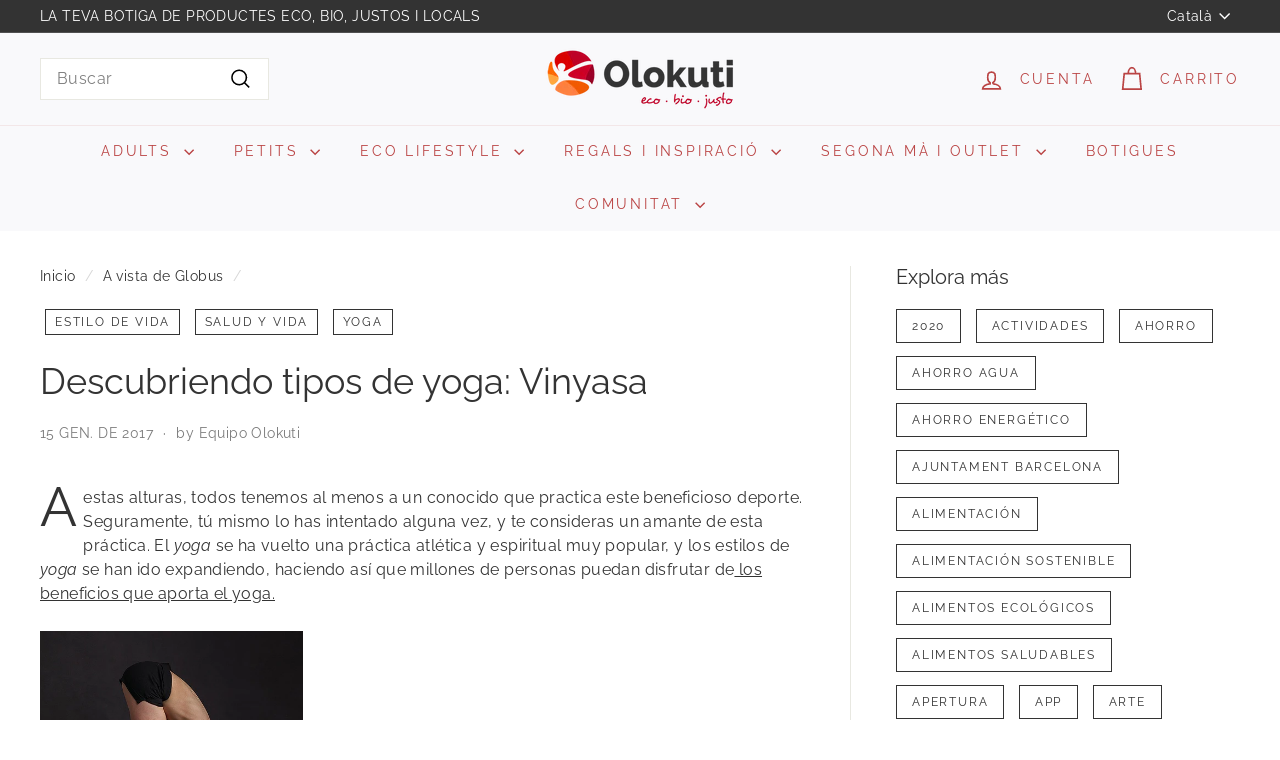

--- FILE ---
content_type: text/html; charset=UTF-8
request_url: https://nulls.solutions/shopify/gift-wrap/app/js/nulls-gift-wrap.js?shop=olokuti.myshopify.com
body_size: 1388
content:
var _0xc17e=["","split","0123456789abcdefghijklmnopqrstuvwxyzABCDEFGHIJKLMNOPQRSTUVWXYZ+/","slice","indexOf","","",".","pow","reduce","reverse","0"];function _0xe49c(d,e,f){var g=_0xc17e[2][_0xc17e[1]](_0xc17e[0]);var h=g[_0xc17e[3]](0,e);var i=g[_0xc17e[3]](0,f);var j=d[_0xc17e[1]](_0xc17e[0])[_0xc17e[10]]()[_0xc17e[9]](function(a,b,c){if(h[_0xc17e[4]](b)!==-1)return a+=h[_0xc17e[4]](b)*(Math[_0xc17e[8]](e,c))},0);var k=_0xc17e[0];while(j>0){k=i[j%f]+k;j=(j-(j%f))/f}return k||_0xc17e[11]}eval(function(E,m,i,l,y,r){r="";for(var h=0,len=E.length;h<len;h++){var s="";while(E[h]!==i[y]){s+=E[h];h++}for(var j=0;j<i.length;j++)s=s.replace(new RegExp(i[j],"g"),j);r+=String.fromCharCode(_0xe49c(s,y,10)-l)}return decodeURIComponent(escape(r))}("[base64]",16,"gBhmFAszy",27,7,44))